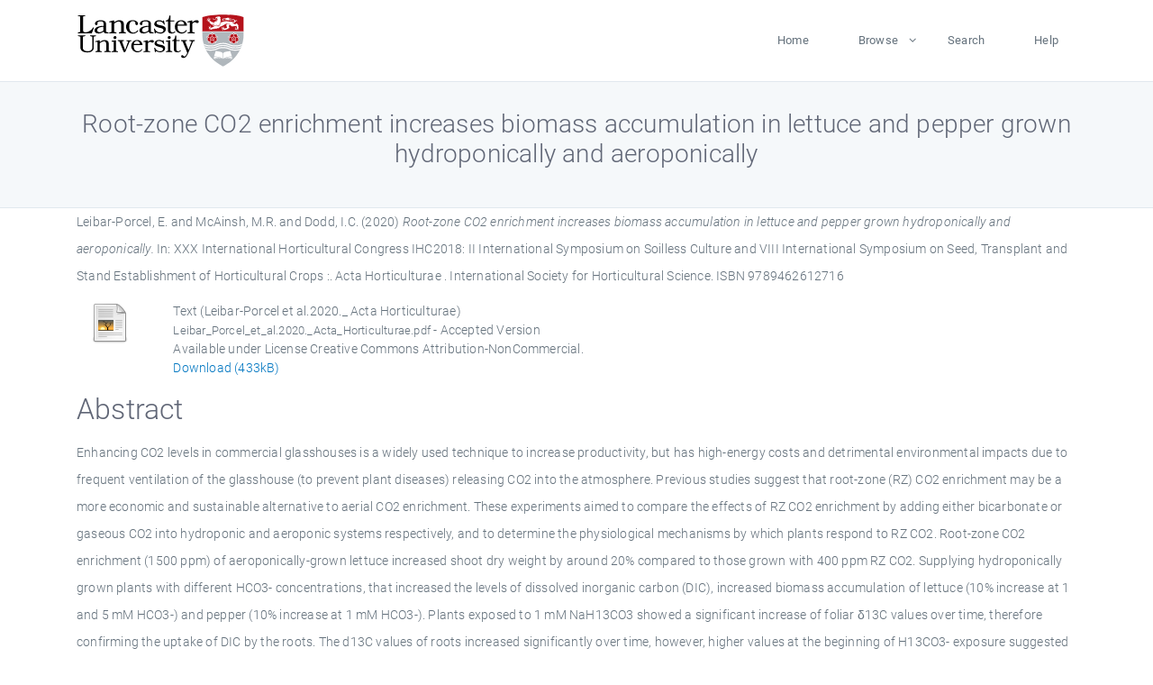

--- FILE ---
content_type: text/html; charset=utf-8
request_url: https://eprints.lancs.ac.uk/id/eprint/154187/
body_size: 6525
content:
<!DOCTYPE html>
<html xmlns="http://www.w3.org/1999/xhtml" lang="en">
  <head>
    <meta charset="utf-8" />
    <title> Root-zone CO2 enrichment increases biomass accumulation in lettuce and pepper grown hydroponically and aeroponically  - Lancaster EPrints</title>
    
    
    
    <!-- Google Tag Manager -->
<!--
    <script>(function(w,d,s,l,i){w[l]=w[l]||[];w[l].push({'gtm.start':
    new Date().getTime(),event:'gtm.js'});var f=d.getElementsByTagName(s)[0],
    j=d.createElement(s),dl=l!='dataLayer'?'&amp;l='+l:'';j.async=true;j.src=
    'https://www.googletagmanager.com/gtm.js?id='+i+dl;f.parentNode.insertBefore(j,f);
    })(window,document,'script','dataLayer','GTM-MDLDXCK7');</script>
-->
    <!-- End Google Tag Manager -->
  
    <meta charset="utf-8" />
    <meta name="viewport" content="width=device-width, initial-scale=1, shrink-to-fit=no" />
    <meta name="description" content="" />
    <meta name="author" content="" />
    <link rel="icon" href="/img/basic/favicon.ico" type="image/x-icon" />
    <style>
      .loader {
          position: fixed;
          left: 0;
          top: 0;
          width: 100%;
          height: 100%;
          background-color: #F5F8FA;
          z-index: 9998;
          text-align: center;
      }

      .plane-container {
          position: absolute;
          top: 50%;
          left: 50%;
      }
    </style>
  
    <meta name="eprints.eprintid" content="154187" />
<meta content="144" name="eprints.rev_number" />
<meta name="eprints.eprint_status" content="archive" />
<meta name="eprints.userid" content="13568" />
<meta content="pure" name="eprints.source" />
<meta name="eprints.dir" content="disk0/00/15/41/87" />
<meta name="eprints.datestamp" content="2021-04-23 16:00:06" />
<meta content="2025-12-13 13:39:58" name="eprints.lastmod" />
<meta content="2021-04-23 16:00:06" name="eprints.status_changed" />
<meta content="book_section" name="eprints.type" />
<meta name="eprints.metadata_visibility" content="show" />
<meta name="eprints.creators_name" content="Leibar-Porcel, E." />
<meta name="eprints.creators_name" content="McAinsh, M.R." />
<meta name="eprints.creators_name" content="Dodd, I.C." />
<meta name="eprints.creators_id" content="e.leibarporcel@lancaster.ac.uk" />
<meta name="eprints.creators_id" content="m.mcainsh@lancaster.ac.uk" />
<meta name="eprints.creators_id" content="i.dodd@lancaster.ac.uk" />
<meta content="Root-zone CO2 enrichment increases biomass accumulation in lettuce and pepper grown hydroponically and aeroponically" name="eprints.title" />
<meta name="eprints.ispublished" content="pub" />
<meta content="aeroponicsbicarbonatehydroponicslettucepepperplant growthroot-zone co2" name="eprints.subjects" />
<meta content="lec" name="eprints.divisions" />
<meta name="eprints.divisions" content="fas" />
<meta content="The original publication is available at https://www.actahort.org/books/1273/1273_13.htm" name="eprints.note" />
<meta name="eprints.abstract" content="Enhancing CO2 levels in commercial glasshouses is a widely used technique to increase productivity, but has high-energy costs and detrimental environmental impacts due to frequent ventilation of the glasshouse (to prevent plant diseases) releasing CO2 into the atmosphere. Previous studies suggest that root-zone (RZ) CO2 enrichment may be a more economic and sustainable alternative to aerial CO2 enrichment. These experiments aimed to compare the effects of RZ CO2 enrichment by adding either bicarbonate or gaseous CO2 into hydroponic and aeroponic systems respectively, and to determine the physiological mechanisms by which plants respond to RZ CO2. Root-zone CO2 enrichment (1500 ppm) of aeroponically-grown lettuce increased shoot dry weight by around 20% compared to those grown with 400 ppm RZ CO2. Supplying hydroponically grown plants with different HCO3- concentrations, that increased the levels of dissolved inorganic carbon (DIC), increased biomass accumulation of lettuce (10% increase at 1 and 5 mM HCO3-) and pepper (10% increase at 1 mM HCO3-). Plants exposed to 1 mM NaH13CO3 showed a significant increase of foliar δ13C values over time, therefore confirming the uptake of DIC by the roots. The d13C values of roots increased significantly over time, however, higher values at the beginning of H13CO3- exposure suggested root-to-shoot transport of DIC. Nutrient solution pH did not affect root carbon uptake, but shoot d13C values were lower in those plants exposed to lower pH levels (5.8) compared to those exposed to fluctuating pH (between 6.3 and 6.7), suggesting differences in root-to-shoot transport of DIC. Thus, root carbon uptake was independent of the form in which CO2 was provided (gaseous CO2 at pH 5.8; HCO3- at higher pHs). How this additional carbon promotes plant growth is still unclear. Potential mechanisms of action such as increased rates of photosynthesis, altered amino acid concentrations and changes in phytohormone concentrations will be investigated in future studies. © 2020 International Society for Horticultural Science. All rights reserved." />
<meta content="2020-03-23" name="eprints.date" />
<meta name="eprints.date_type" content="published" />
<meta content="International Society for Horticultural Science" name="eprints.publisher" />
<meta content="e.leibarporcel@lancaster.ac.uk" name="eprints.contact_email" />
<meta name="eprints.full_text_status" content="public" />
<meta content="Acta Horticulturae" name="eprints.series" />
<meta content="433779" name="eprints.pages" />
<meta name="eprints.refereed" content="TRUE" />
<meta name="eprints.isbn" content="9789462612716" />
<meta content="XXX International Horticultural Congress IHC2018: II International Symposium on Soilless Culture and VIII International Symposium on Seed, Transplant and Stand Establishment of Horticultural Crops :" name="eprints.book_title" />
<meta content="Gül, A." name="eprints.editors_name" />
<meta content="Daşgan, H.Y." name="eprints.editors_name" />
<meta name="eprints.editors_name" content="Leskovar, D.I." />
<meta content="Korkmaz, A." name="eprints.editors_name" />
<meta name="eprints.editors_name" content="Yetişir, H." />
<meta name="eprints.hoa_date_pub" content="2020-03-23" />
<meta content="2025-06-20" name="eprints.hoa_date_fcd" />
<meta name="eprints.hoa_date_foa" content="2025-06-20" />
<meta content="AM" name="eprints.hoa_version_fcd" />
<meta name="eprints.hoa_exclude" content="FALSE" />
<meta name="eprints.citation" content="  Leibar-Porcel, E. and McAinsh, M.R. and Dodd, I.C.  (2020) Root-zone CO2 enrichment increases biomass accumulation in lettuce and pepper grown hydroponically and aeroponically.   In:  XXX International Horticultural Congress IHC2018: II International Symposium on Soilless Culture and VIII International Symposium on Seed, Transplant and Stand Establishment of Horticultural Crops :.    Acta Horticulturae .  International Society for Horticultural Science.  ISBN 9789462612716     " />
<meta name="eprints.document_url" content="https://eprints.lancs.ac.uk/id/eprint/154187/1/Leibar_Porcel_et_al.2020._Acta_Horticulturae.pdf" />
<link href="http://purl.org/DC/elements/1.0/" rel="schema.DC" />
<meta content="https://eprints.lancs.ac.uk/id/eprint/154187/" name="DC.relation" />
<meta content="Root-zone CO2 enrichment increases biomass accumulation in lettuce and pepper grown hydroponically and aeroponically" name="DC.title" />
<meta name="DC.creator" content="Leibar-Porcel, E." />
<meta content="McAinsh, M.R." name="DC.creator" />
<meta name="DC.creator" content="Dodd, I.C." />
<meta name="DC.description" content="Enhancing CO2 levels in commercial glasshouses is a widely used technique to increase productivity, but has high-energy costs and detrimental environmental impacts due to frequent ventilation of the glasshouse (to prevent plant diseases) releasing CO2 into the atmosphere. Previous studies suggest that root-zone (RZ) CO2 enrichment may be a more economic and sustainable alternative to aerial CO2 enrichment. These experiments aimed to compare the effects of RZ CO2 enrichment by adding either bicarbonate or gaseous CO2 into hydroponic and aeroponic systems respectively, and to determine the physiological mechanisms by which plants respond to RZ CO2. Root-zone CO2 enrichment (1500 ppm) of aeroponically-grown lettuce increased shoot dry weight by around 20% compared to those grown with 400 ppm RZ CO2. Supplying hydroponically grown plants with different HCO3- concentrations, that increased the levels of dissolved inorganic carbon (DIC), increased biomass accumulation of lettuce (10% increase at 1 and 5 mM HCO3-) and pepper (10% increase at 1 mM HCO3-). Plants exposed to 1 mM NaH13CO3 showed a significant increase of foliar δ13C values over time, therefore confirming the uptake of DIC by the roots. The d13C values of roots increased significantly over time, however, higher values at the beginning of H13CO3- exposure suggested root-to-shoot transport of DIC. Nutrient solution pH did not affect root carbon uptake, but shoot d13C values were lower in those plants exposed to lower pH levels (5.8) compared to those exposed to fluctuating pH (between 6.3 and 6.7), suggesting differences in root-to-shoot transport of DIC. Thus, root carbon uptake was independent of the form in which CO2 was provided (gaseous CO2 at pH 5.8; HCO3- at higher pHs). How this additional carbon promotes plant growth is still unclear. Potential mechanisms of action such as increased rates of photosynthesis, altered amino acid concentrations and changes in phytohormone concentrations will be investigated in future studies. © 2020 International Society for Horticultural Science. All rights reserved." />
<meta content="International Society for Horticultural Science" name="DC.publisher" />
<meta name="DC.contributor" content="Gül, A." />
<meta content="Daşgan, H.Y." name="DC.contributor" />
<meta content="Leskovar, D.I." name="DC.contributor" />
<meta name="DC.contributor" content="Korkmaz, A." />
<meta content="Yetişir, H." name="DC.contributor" />
<meta content="2020-03-23" name="DC.date" />
<meta name="DC.type" content="Contribution in Book/Report/Proceedings" />
<meta name="DC.type" content="PeerReviewed" />
<meta name="DC.format" content="text" />
<meta content="en" name="DC.language" />
<meta content="creative_commons_attribution_noncommercial_4_0_international_license" name="DC.rights" />
<meta name="DC.identifier" content="https://eprints.lancs.ac.uk/id/eprint/154187/1/Leibar_Porcel_et_al.2020._Acta_Horticulturae.pdf" />
<meta content="  Leibar-Porcel, E. and McAinsh, M.R. and Dodd, I.C.  (2020) Root-zone CO2 enrichment increases biomass accumulation in lettuce and pepper grown hydroponically and aeroponically.   In:  XXX International Horticultural Congress IHC2018: II International Symposium on Soilless Culture and VIII International Symposium on Seed, Transplant and Stand Establishment of Horticultural Crops :.    Acta Horticulturae .  International Society for Horticultural Science.  ISBN 9789462612716     " name="DC.identifier" />
<link rel="canonical" href="https://eprints.lancs.ac.uk/id/eprint/154187/" />
<link href="https://eprints.lancs.ac.uk/cgi/export/eprint/154187/RIS/lep-eprint-154187.ris" rel="alternate" type="text/plain" title="Reference Manager" />
<link href="https://eprints.lancs.ac.uk/cgi/export/eprint/154187/MODS/lep-eprint-154187.xml" rel="alternate" type="text/xml; charset=utf-8" title="MODS" />
<link rel="alternate" type="text/plain; charset=utf-8" title="EndNote" href="https://eprints.lancs.ac.uk/cgi/export/eprint/154187/EndNote/lep-eprint-154187.enw" />
<link rel="alternate" type="text/plain" title="RDF+N-Triples" href="https://eprints.lancs.ac.uk/cgi/export/eprint/154187/RDFNT/lep-eprint-154187.nt" />
<link href="https://eprints.lancs.ac.uk/cgi/export/eprint/154187/ContextObject/lep-eprint-154187.xml" title="OpenURL ContextObject" type="text/xml; charset=utf-8" rel="alternate" />
<link href="https://eprints.lancs.ac.uk/cgi/export/eprint/154187/CSV/lep-eprint-154187.csv" title="Multiline CSV" type="text/csv; charset=utf-8" rel="alternate" />
<link href="https://eprints.lancs.ac.uk/cgi/export/eprint/154187/XML/lep-eprint-154187.xml" rel="alternate" type="application/vnd.eprints.data+xml; charset=utf-8" title="EP3 XML" />
<link href="https://eprints.lancs.ac.uk/cgi/export/eprint/154187/DIDL/lep-eprint-154187.xml" title="MPEG-21 DIDL" type="text/xml; charset=utf-8" rel="alternate" />
<link href="https://eprints.lancs.ac.uk/cgi/export/eprint/154187/RDFXML/lep-eprint-154187.rdf" rel="alternate" type="application/rdf+xml" title="RDF+XML" />
<link title="Atom" type="application/atom+xml;charset=utf-8" rel="alternate" href="https://eprints.lancs.ac.uk/cgi/export/eprint/154187/Atom/lep-eprint-154187.xml" />
<link title="Refer" type="text/plain" rel="alternate" href="https://eprints.lancs.ac.uk/cgi/export/eprint/154187/Refer/lep-eprint-154187.refer" />
<link href="https://eprints.lancs.ac.uk/cgi/export/eprint/154187/RDFN3/lep-eprint-154187.n3" rel="alternate" type="text/n3" title="RDF+N3" />
<link title="ASCII Citation" type="text/plain; charset=utf-8" rel="alternate" href="https://eprints.lancs.ac.uk/cgi/export/eprint/154187/Text/lep-eprint-154187.txt" />
<link href="https://eprints.lancs.ac.uk/cgi/export/eprint/154187/METS/lep-eprint-154187.xml" title="METS" type="text/xml; charset=utf-8" rel="alternate" />
<link rel="alternate" type="text/xml; charset=utf-8" title="RIOXX2 XML" href="https://eprints.lancs.ac.uk/cgi/export/eprint/154187/RIOXX2/lep-eprint-154187.xml" />
<link href="https://eprints.lancs.ac.uk/cgi/export/eprint/154187/Simple/lep-eprint-154187.txt" title="Simple Metadata" type="text/plain; charset=utf-8" rel="alternate" />
<link title="HTML Citation" type="text/html; charset=utf-8" rel="alternate" href="https://eprints.lancs.ac.uk/cgi/export/eprint/154187/HTML/lep-eprint-154187.html" />
<link rel="alternate" type="text/plain; charset=utf-8" title="BibTeX" href="https://eprints.lancs.ac.uk/cgi/export/eprint/154187/BibTeX/lep-eprint-154187.bib" />
<link title="JSON" type="application/json; charset=utf-8" rel="alternate" href="https://eprints.lancs.ac.uk/cgi/export/eprint/154187/JSON/lep-eprint-154187.js" />
<link href="https://eprints.lancs.ac.uk/cgi/export/eprint/154187/DC/lep-eprint-154187.txt" rel="alternate" type="text/plain; charset=utf-8" title="Dublin Core" />
<link title="OpenURL ContextObject in Span" type="text/plain; charset=utf-8" rel="alternate" href="https://eprints.lancs.ac.uk/cgi/export/eprint/154187/COinS/lep-eprint-154187.txt" />
<link href="https://eprints.lancs.ac.uk/" rel="Top" />
    <link href="https://eprints.lancs.ac.uk/sword-app/servicedocument" rel="Sword" />
    <link href="https://eprints.lancs.ac.uk/id/contents" rel="SwordDeposit" />
    <link href="https://eprints.lancs.ac.uk/cgi/search" rel="Search" type="text/html" />
    <link href="https://eprints.lancs.ac.uk/cgi/opensearchdescription" title="Lancaster EPrints" rel="Search" type="application/opensearchdescription+xml" />
    <script type="text/javascript" src="https://www.google.com/jsapi">
//padder
</script><script type="text/javascript">
// <![CDATA[
google.load("visualization", "1", {packages:["corechart", "geochart"]});
// ]]></script><script type="text/javascript">
// <![CDATA[
var eprints_http_root = "https://eprints.lancs.ac.uk";
var eprints_http_cgiroot = "https://eprints.lancs.ac.uk/cgi";
var eprints_oai_archive_id = "eprints.lancs.ac.uk";
var eprints_logged_in = false;
var eprints_logged_in_userid = 0;
var eprints_logged_in_username = "";
var eprints_logged_in_usertype = "";
// ]]></script>
    <style type="text/css">.ep_logged_in { display: none }</style>
    <link href="/style/auto-3.4.5.css" rel="stylesheet" type="text/css" />
    <script type="text/javascript" src="/javascript/auto-3.4.5.js">
//padder
</script>
    <link href="/style/app.css" rel="stylesheet" type="text/css" />
    <!--[if lte IE 6]>
        <link rel="stylesheet" type="text/css" href="/style/ie6.css" />
   <![endif]-->
    <meta content="EPrints 3.4.5" name="Generator" />
    <meta content="text/html; charset=UTF-8" http-equiv="Content-Type" />
    <meta content="en" http-equiv="Content-Language" />
    
    
    <script src="/js/app.js">// <!-- No script --></script>
  
  </head>
  <body>
    
      
    <!-- Google Tag Manager (noscript) -->
<!--
    <noscript><iframe src="https://www.googletagmanager.com/ns.html?id=GTM-MDLDXCK7"
	height="0" width="0" style="display:none;visibility:hidden"></iframe></noscript>
-->
    <!-- End Google Tag Manager (noscript) -->
  
      <!-- Pre loader -->
      <div id="loader" class="loader" role="region" aria-label="Page loading">
          <div class="plane-container">
              <div class="l-s-2 blink">LOADING</div>
          </div>
      </div>     
  
    <div id="app" class="paper-loading">

      

      
  <!--    <epc:pin ref="pagetop"/> -->
      
      <div class="invisible-links" role="navigation">
          <a href="#main_content">Skip to main content</a>
      </div>
  
      <nav class="mainnav navbar navbar-default justify-content-between">
          <div class="container relative">
              <a class="offcanvas dl-trigger paper-nav-toggle" data-toggle="offcanvas" aria-expanded="false" aria-label="Toggle navigation">
                  <i></i>
              </a>
              <a class="navbar-brand" href="https://www.lancaster.ac.uk">
                  <div class="logo"><div class="logo-wrapper">
                      <img class="d-inline-block align-top" style="height: 60px;" alt="Lancaster University homepage" src="https://www.lancaster.ac.uk/media/wdp/style-assets/images/logos/lu-logo.svg" />
                  </div></div>
              </a>
              <div class="paper_menu">
                  <div id="dl-menu" class="xv-menuwrapper responsive-menu">
                      <ul class="dl-menu align-items-center">
                          <li><a href="http://eprints.lancs.ac.uk">Home</a></li>
                          <li class="parent"><a href="#">Browse</a>
                              <ul class="lg-submenu">
                                  <li><a href="http://eprints.lancs.ac.uk/view/year/">By Year</a></li>
                                  <li><a href="http://eprints.lancs.ac.uk/view/subjects/">By Subject</a></li>
                                  <li><a href="http://eprints.lancs.ac.uk/view/divisions/">By Department</a></li>
                                  <!-- <li><a href="#project">By Project</a></li> -->
                              </ul>
                          </li>
                          <li><a href="https://eprints.lancs.ac.uk/cgi/search/advanced">Search</a></li>
                          <li><a href="http://eprints.lancs.ac.uk/help">Help</a></li>
                      </ul>
                  </div>
              </div>
          </div>
      </nav>
  

      <main class="page" id="main_content">
        <div class="search-section">
          <div class="container">
            <h1> Root-zone CO2 enrichment increases biomass accumulation in lettuce and pepper grown hydroponically and aeroponically </h1>
          </div>
        </div>
        <div class="container">
          <div class="ep_summary_content"><div class="ep_summary_content_top"></div><div class="ep_summary_content_left"></div><div class="ep_summary_content_right"></div><div class="ep_summary_content_main">

  <p style="margin-bottom: 1em">
    


    <span class="person_name">Leibar-Porcel, E.</span> and <span class="person_name">McAinsh, M.R.</span> and <span class="person_name">Dodd, I.C.</span>
  

(2020)

<em>Root-zone CO2 enrichment increases biomass accumulation in lettuce and pepper grown hydroponically and aeroponically.</em>


    
      In:  
      XXX International Horticultural Congress IHC2018: II International Symposium on Soilless Culture and VIII International Symposium on Seed, Transplant and Stand Establishment of Horticultural Crops :.
    
    
    
      Acta Horticulturae
      .
    
    International Society for Horticultural Science.
     ISBN 9789462612716
  


  



  </p>

  

  

    
  
    
      
      <div class="container">
        
          <div class="row">
            <div class="col-1"><a class="ep_document_link" href="https://eprints.lancs.ac.uk/154187/1/Leibar_Porcel_et_al.2020._Acta_Horticulturae.pdf"><img class="ep_doc_icon" alt="[thumbnail of Leibar-Porcel et al.2020._ Acta Horticulturae]" src="https://eprints.lancs.ac.uk/style/images/fileicons/text.png" border="0" /></a></div>
            <div class="col-11">
              

<!-- document citation -->


<span class="ep_document_citation">
<span class="document_format">Text (Leibar-Porcel et al.2020._ Acta Horticulturae)</span>
<br /><span class="document_filename">Leibar_Porcel_et_al.2020._Acta_Horticulturae.pdf</span>
 - Accepted Version


  <br />Available under License Creative Commons Attribution-NonCommercial.

</span>

<br />
              <a href="https://eprints.lancs.ac.uk/id/eprint/154187/1/Leibar_Porcel_et_al.2020._Acta_Horticulturae.pdf" class="ep_document_link">Download (433kB)</a>
              
			  
			  
              
  
              <ul>
              
              </ul>
            </div>
          </div>
        
      </div>
    

  

  

  
    <h2 id="label-abstract">Abstract</h2>
    <p style="text-align: left; margin: 1em auto 0em auto" aria-labelledby="label-abstract"><p class="ep_field_para">Enhancing CO2 levels in commercial glasshouses is a widely used technique to increase productivity, but has high-energy costs and detrimental environmental impacts due to frequent ventilation of the glasshouse (to prevent plant diseases) releasing CO2 into the atmosphere. Previous studies suggest that root-zone (RZ) CO2 enrichment may be a more economic and sustainable alternative to aerial CO2 enrichment. These experiments aimed to compare the effects of RZ CO2 enrichment by adding either bicarbonate or gaseous CO2 into hydroponic and aeroponic systems respectively, and to determine the physiological mechanisms by which plants respond to RZ CO2. Root-zone CO2 enrichment (1500 ppm) of aeroponically-grown lettuce increased shoot dry weight by around 20% compared to those grown with 400 ppm RZ CO2. Supplying hydroponically grown plants with different HCO3- concentrations, that increased the levels of dissolved inorganic carbon (DIC), increased biomass accumulation of lettuce (10% increase at 1 and 5 mM HCO3-) and pepper (10% increase at 1 mM HCO3-). Plants exposed to 1 mM NaH13CO3 showed a significant increase of foliar δ13C values over time, therefore confirming the uptake of DIC by the roots. The d13C values of roots increased significantly over time, however, higher values at the beginning of H13CO3- exposure suggested root-to-shoot transport of DIC. Nutrient solution pH did not affect root carbon uptake, but shoot d13C values were lower in those plants exposed to lower pH levels (5.8) compared to those exposed to fluctuating pH (between 6.3 and 6.7), suggesting differences in root-to-shoot transport of DIC. Thus, root carbon uptake was independent of the form in which CO2 was provided (gaseous CO2 at pH 5.8; HCO3- at higher pHs). How this additional carbon promotes plant growth is still unclear. Potential mechanisms of action such as increased rates of photosynthesis, altered amino acid concentrations and changes in phytohormone concentrations will be investigated in future studies. © 2020 International Society for Horticultural Science. All rights reserved.</p></p>
  

  <div class="container">
    <div class="row">
      <div class="col-2 field-label" id="label-type">Item Type:</div>
      <div class="col-10 field-value" aria-labelledby="label-type">
        Contribution in Book/Report/Proceedings
        
        
        
      </div>
    </div>
    
    
      
    
      
    
      
        <div class="row">
          <div class="col-2 field-label" id="label-note">Additional Information:</div>
          <div class="col-10 field-value" aria-labelledby="label-note">The original publication is available at https://www.actahort.org/books/1273/1273_13.htm</div>
        </div>
      
    
      
    
      
        <div class="row">
          <div class="col-2 field-label" id="label-subjects">Subjects:</div>
          <div class="col-10 field-value" aria-labelledby="label-subjects">?? aeroponicsbicarbonatehydroponicslettucepepperplant growthroot-zone co2 ??</div>
        </div>
      
    
      
        <div class="row">
          <div class="col-2 field-label" id="label-divisions">Departments:</div>
          <div class="col-10 field-value" aria-labelledby="label-divisions"><a href="https://eprints.lancs.ac.uk/view/divisions/fas/">Faculty of Science and Technology</a> &gt; <a href="https://eprints.lancs.ac.uk/view/divisions/lec/">Lancaster Environment Centre</a><br /><a href="https://eprints.lancs.ac.uk/view/divisions/fas/">Faculty of Science and Technology</a></div>
        </div>
      
    
      
        <div class="row">
          <div class="col-2 field-label" id="label-eprintid">ID Code:</div>
          <div class="col-10 field-value" aria-labelledby="label-eprintid">154187</div>
        </div>
      
    
      
    
      
        <div class="row">
          <div class="col-2 field-label" id="label-userid">Deposited By:</div>
          <div class="col-10 field-value" aria-labelledby="label-userid">

<a href="https://eprints.lancs.ac.uk/cgi/users/home?screen=User::View&amp;userid=13568"><span class="ep_name_citation"><span class="person_name">ep_importer_pure</span></span></a>

</div>
        </div>
      
    
      
        <div class="row">
          <div class="col-2 field-label" id="label-datestamp">Deposited On:</div>
          <div class="col-10 field-value" aria-labelledby="label-datestamp">23 Apr 2021 16:00</div>
        </div>
      
    
      
        <div class="row">
          <div class="col-2 field-label" id="label-refereed">Refereed?:</div>
          <div class="col-10 field-value" aria-labelledby="label-refereed">Yes</div>
        </div>
      
    
      
        <div class="row">
          <div class="col-2 field-label" id="label-ispublished">Published?:</div>
          <div class="col-10 field-value" aria-labelledby="label-ispublished">Published</div>
        </div>
      
    
      
        <div class="row">
          <div class="col-2 field-label" id="label-lastmod">Last Modified:</div>
          <div class="col-10 field-value" aria-labelledby="label-lastmod">13 Dec 2025 13:39</div>
        </div>
      
    
    <div class="row">
      <div class="col-2 field-label" id="label-uri">URI:</div>
      <div class="col-10 field-value" aria-labelledby="label-uri"><a href="https://eprints.lancs.ac.uk/id/eprint/154187">https://eprints.lancs.ac.uk/id/eprint/154187</a></div>
    </div>
  </div>

  
  

<!--
  <epc:if test="!$flags{preview}">
    <epc:phrase ref="summary_page:actions"/>
    <div class="container ep_summary_page_actions">
    <epc:foreach expr="action_list('eprint_summary_page_actions',$item)" iterator="action">
      <div class="row">
        <div class="col-2"><epc:print expr="$action.action_icon()" /></div>
        <div class="col-10"><epc:print expr="$action.action_title()" /></div>
      </div>
    </epc:foreach>
    </div>
  </epc:if>
-->

</div><div class="ep_summary_content_bottom"><div id="ep_summary_box_15826" class="ep_summary_box ep_plugin_summary_box_altmetric"><div class="ep_summary_box_title"><div class="ep_no_js">Altmetric</div><div id="ep_summary_box_15826_colbar" class="ep_only_js"><a onclick="EPJS_blur(event); EPJS_toggleSlideScroll('ep_summary_box_15826_content',true,'ep_summary_box_15826');EPJS_toggle('ep_summary_box_15826_colbar',true);EPJS_toggle('ep_summary_box_15826_bar',false);return false" class="ep_box_collapse_link" href="#"><img alt="-" src="/style/images/minus.png" border="0" /> Altmetric</a></div><div class="ep_only_js" id="ep_summary_box_15826_bar" style="display: none"><a onclick="EPJS_blur(event); EPJS_toggleSlideScroll('ep_summary_box_15826_content',false,'ep_summary_box_15826');EPJS_toggle('ep_summary_box_15826_colbar',true);EPJS_toggle('ep_summary_box_15826_bar',false);return false" class="ep_box_collapse_link" href="#"><img src="/style/images/plus.png" border="0" alt="+" /> Altmetric</a></div></div><div id="ep_summary_box_15826_content" class="ep_summary_box_body"><div id="ep_summary_box_15826_content_inner"><div data-isbn="9789462612716" class="altmetric-embed"></div><script src="https://embed.altmetric.com/assets/embed.js" type="text/javascript">// <!-- No script --></script></div></div></div></div><div class="ep_summary_content_after"></div></div>
        </div>
      </main>

      
      <footer>
          <div class="container">
              <div class="row" style="justify-content: space-between;">
                  <div class=" col-lg-4 col-xl-6 col-12 responsive-phone footer-library"><a href="https://www.lancaster.ac.uk/library" class="">
                      <div class="logo"><div class="logo-wrapper">
                          <img src="https://www.lancaster.ac.uk/media/wdp/style-assets/images/library/library-logo.svg" style="height: 60px" alt="Lancaster University Library homepage" />
                          <span class="circle"></span>
                      </div></div>
                  </a>
                  </div>
                  <div class="col-xl-3 responsive-phone">
                      <div class="h6">Links</div>
                      <ul class="footer-links">
                          <li><a href="https://www.eprints.org/uk/index.php/eprints-software/">EPrints</a></li>
                          <li><a href="http://eprints.lancs.ac.uk/help">FAQ</a></li>
                          <li><a href="https://www.lancaster.ac.uk/privacy/">Privacy Policy</a></li>
                      </ul>
                  </div>
                  <div class="col-6 col-md-12 col-12 col-xl-3 responsive-phone">
                      <div class="h6">Connect via Social Media</div>
                      <ul class="social">
                          <li class="facebook"><a href="https://en-gb.facebook.com/LancasterUniversityLibrary/" aria-label="Facebook"><span class="icon icon-facebook"></span></a>
                          </li>
                          <li class="twitter"><a href="https://twitter.com/LancasterUniLib" aria-label="Twitter"><span class="icon icon-twitter"></span></a>
                          </li>
                      </ul>
                      <div class="copyrights">
                          <p>© 2020 Lancaster University Library</p>
                      </div>
                  </div>
              </div>
          </div>
      </footer>
  

    </div>
  </body>
</html>